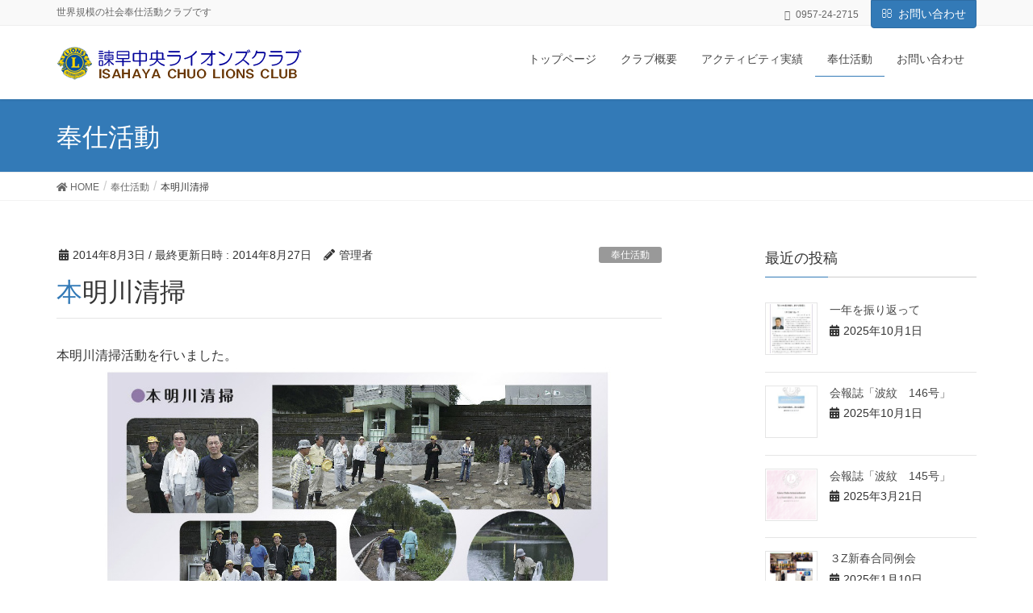

--- FILE ---
content_type: text/html; charset=UTF-8
request_url: https://isahaya-chuo-lions.org/housi/%E6%9C%AC%E6%98%8E%E5%B7%9D%E6%B8%85%E6%8E%83-3/
body_size: 10214
content:
<!DOCTYPE html>
<html lang="ja">
<head>
<meta charset="utf-8">
<meta http-equiv="X-UA-Compatible" content="IE=edge">
<meta name="viewport" content="width=device-width, initial-scale=1">
<title>本明川清掃 | ライオンズクラブ国際協会諫早中央クラブ</title>
<meta name='robots' content='max-image-preview:large' />
<link rel='dns-prefetch' href='//s.w.org' />
<link rel="alternate" type="application/rss+xml" title="ライオンズクラブ国際協会諫早中央クラブ &raquo; フィード" href="https://isahaya-chuo-lions.org/feed/" />
<link rel="alternate" type="application/rss+xml" title="ライオンズクラブ国際協会諫早中央クラブ &raquo; コメントフィード" href="https://isahaya-chuo-lions.org/comments/feed/" />
<link rel="alternate" type="application/rss+xml" title="ライオンズクラブ国際協会諫早中央クラブ &raquo; 本明川清掃 のコメントのフィード" href="https://isahaya-chuo-lions.org/housi/%e6%9c%ac%e6%98%8e%e5%b7%9d%e6%b8%85%e6%8e%83-3/feed/" />
<meta name="description" content="本明川清掃活動を行いました。" />		<script type="text/javascript">
			window._wpemojiSettings = {"baseUrl":"https:\/\/s.w.org\/images\/core\/emoji\/13.0.1\/72x72\/","ext":".png","svgUrl":"https:\/\/s.w.org\/images\/core\/emoji\/13.0.1\/svg\/","svgExt":".svg","source":{"concatemoji":"https:\/\/isahaya-chuo-lions.org\/wp-includes\/js\/wp-emoji-release.min.js?ver=5.7.14"}};
			!function(e,a,t){var n,r,o,i=a.createElement("canvas"),p=i.getContext&&i.getContext("2d");function s(e,t){var a=String.fromCharCode;p.clearRect(0,0,i.width,i.height),p.fillText(a.apply(this,e),0,0);e=i.toDataURL();return p.clearRect(0,0,i.width,i.height),p.fillText(a.apply(this,t),0,0),e===i.toDataURL()}function c(e){var t=a.createElement("script");t.src=e,t.defer=t.type="text/javascript",a.getElementsByTagName("head")[0].appendChild(t)}for(o=Array("flag","emoji"),t.supports={everything:!0,everythingExceptFlag:!0},r=0;r<o.length;r++)t.supports[o[r]]=function(e){if(!p||!p.fillText)return!1;switch(p.textBaseline="top",p.font="600 32px Arial",e){case"flag":return s([127987,65039,8205,9895,65039],[127987,65039,8203,9895,65039])?!1:!s([55356,56826,55356,56819],[55356,56826,8203,55356,56819])&&!s([55356,57332,56128,56423,56128,56418,56128,56421,56128,56430,56128,56423,56128,56447],[55356,57332,8203,56128,56423,8203,56128,56418,8203,56128,56421,8203,56128,56430,8203,56128,56423,8203,56128,56447]);case"emoji":return!s([55357,56424,8205,55356,57212],[55357,56424,8203,55356,57212])}return!1}(o[r]),t.supports.everything=t.supports.everything&&t.supports[o[r]],"flag"!==o[r]&&(t.supports.everythingExceptFlag=t.supports.everythingExceptFlag&&t.supports[o[r]]);t.supports.everythingExceptFlag=t.supports.everythingExceptFlag&&!t.supports.flag,t.DOMReady=!1,t.readyCallback=function(){t.DOMReady=!0},t.supports.everything||(n=function(){t.readyCallback()},a.addEventListener?(a.addEventListener("DOMContentLoaded",n,!1),e.addEventListener("load",n,!1)):(e.attachEvent("onload",n),a.attachEvent("onreadystatechange",function(){"complete"===a.readyState&&t.readyCallback()})),(n=t.source||{}).concatemoji?c(n.concatemoji):n.wpemoji&&n.twemoji&&(c(n.twemoji),c(n.wpemoji)))}(window,document,window._wpemojiSettings);
		</script>
		<style type="text/css">
img.wp-smiley,
img.emoji {
	display: inline !important;
	border: none !important;
	box-shadow: none !important;
	height: 1em !important;
	width: 1em !important;
	margin: 0 .07em !important;
	vertical-align: -0.1em !important;
	background: none !important;
	padding: 0 !important;
}
</style>
	<link rel='stylesheet' id='vkExUnit_common_style-css'  href='https://isahaya-chuo-lions.org/wp-content/plugins/vk-all-in-one-expansion-unit/assets/css/vkExUnit_style.css?ver=9.41.0.0' type='text/css' media='all' />
<style id='vkExUnit_common_style-inline-css' type='text/css'>
:root {--ver_page_top_button_url:url(https://isahaya-chuo-lions.org/wp-content/plugins/vk-all-in-one-expansion-unit/assets/images/to-top-btn-icon.svg);}@font-face {font-weight: normal;font-style: normal;font-family: "vk_sns";src: url("https://isahaya-chuo-lions.org/wp-content/plugins/vk-all-in-one-expansion-unit/inc/sns/icons/fonts/vk_sns.eot?-bq20cj");src: url("https://isahaya-chuo-lions.org/wp-content/plugins/vk-all-in-one-expansion-unit/inc/sns/icons/fonts/vk_sns.eot?#iefix-bq20cj") format("embedded-opentype"),url("https://isahaya-chuo-lions.org/wp-content/plugins/vk-all-in-one-expansion-unit/inc/sns/icons/fonts/vk_sns.woff?-bq20cj") format("woff"),url("https://isahaya-chuo-lions.org/wp-content/plugins/vk-all-in-one-expansion-unit/inc/sns/icons/fonts/vk_sns.ttf?-bq20cj") format("truetype"),url("https://isahaya-chuo-lions.org/wp-content/plugins/vk-all-in-one-expansion-unit/inc/sns/icons/fonts/vk_sns.svg?-bq20cj#vk_sns") format("svg");}
</style>
<link rel='stylesheet' id='wp-block-library-css'  href='https://isahaya-chuo-lions.org/wp-includes/css/dist/block-library/style.min.css?ver=5.7.14' type='text/css' media='all' />
<link rel='stylesheet' id='contact-form-7-css'  href='https://isahaya-chuo-lions.org/wp-content/plugins/contact-form-7/includes/css/styles.css?ver=5.2.2' type='text/css' media='all' />
<link rel='stylesheet' id='lightning-design-style-css'  href='https://isahaya-chuo-lions.org/wp-content/themes/lightning/design-skin/origin/css/style.css?ver=10.2.0' type='text/css' media='all' />
<style id='lightning-design-style-inline-css' type='text/css'>
.tagcloud a:before { font-family: "Font Awesome 5 Free";content: "\f02b";font-weight: bold; }
</style>
<link rel='stylesheet' id='lightning-origin-pro-style-css'  href='https://isahaya-chuo-lions.org/wp-content/plugins/lightning-origin-pro/css/lightning_origin_pro.css?ver=1.0.0.1' type='text/css' media='all' />
<link rel='stylesheet' id='lightning-common-style-css'  href='https://isahaya-chuo-lions.org/wp-content/themes/lightning/assets/css/common.css?ver=10.2.0' type='text/css' media='all' />
<link rel='stylesheet' id='lightning-theme-style-css'  href='https://isahaya-chuo-lions.org/wp-content/themes/lightning/style.css?ver=10.2.0' type='text/css' media='all' />
<style id='lightning-theme-style-inline-css' type='text/css'>

			.prBlock_icon_outer { border:1px solid #337ab7; }
			.prBlock_icon { color:#337ab7; }
		
</style>
<link rel='stylesheet' id='vk-font-awesome-css'  href='https://isahaya-chuo-lions.org/wp-content/themes/lightning/inc/font-awesome/package/versions/5/css/all.min.css?ver=5.13.0' type='text/css' media='all' />
<link rel='stylesheet' id='lightning-grid-unit-css'  href='https://isahaya-chuo-lions.org/wp-content/plugins/lightning-grid-unit/css/style.css?ver=1.0.3' type='text/css' media='all' />
<link rel='stylesheet' id='jquery.lightbox.min.css-css'  href='https://isahaya-chuo-lions.org/wp-content/plugins/wp-jquery-lightbox/styles/lightbox.min.css?ver=1.4.8' type='text/css' media='all' />
<script type='text/javascript' src='https://isahaya-chuo-lions.org/wp-includes/js/jquery/jquery.min.js?ver=3.5.1' id='jquery-core-js'></script>
<script type='text/javascript' src='https://isahaya-chuo-lions.org/wp-includes/js/jquery/jquery-migrate.min.js?ver=3.3.2' id='jquery-migrate-js'></script>
<link rel="https://api.w.org/" href="https://isahaya-chuo-lions.org/wp-json/" /><link rel="alternate" type="application/json" href="https://isahaya-chuo-lions.org/wp-json/wp/v2/posts/323" /><link rel="EditURI" type="application/rsd+xml" title="RSD" href="https://isahaya-chuo-lions.org/xmlrpc.php?rsd" />
<link rel="wlwmanifest" type="application/wlwmanifest+xml" href="https://isahaya-chuo-lions.org/wp-includes/wlwmanifest.xml" /> 
<meta name="generator" content="WordPress 5.7.14" />
<link rel="canonical" href="https://isahaya-chuo-lions.org/housi/%e6%9c%ac%e6%98%8e%e5%b7%9d%e6%b8%85%e6%8e%83-3/" />
<link rel='shortlink' href='https://isahaya-chuo-lions.org/?p=323' />
<link rel="alternate" type="application/json+oembed" href="https://isahaya-chuo-lions.org/wp-json/oembed/1.0/embed?url=https%3A%2F%2Fisahaya-chuo-lions.org%2Fhousi%2F%25e6%259c%25ac%25e6%2598%258e%25e5%25b7%259d%25e6%25b8%2585%25e6%258e%2583-3%2F" />
<link rel="alternate" type="text/xml+oembed" href="https://isahaya-chuo-lions.org/wp-json/oembed/1.0/embed?url=https%3A%2F%2Fisahaya-chuo-lions.org%2Fhousi%2F%25e6%259c%25ac%25e6%2598%258e%25e5%25b7%259d%25e6%25b8%2585%25e6%258e%2583-3%2F&#038;format=xml" />
<style id="lightning-color-custom-for-plugins" type="text/css">/* ltg theme common */.color_key_bg,.color_key_bg_hover:hover{background-color: #337ab7;}.color_key_txt,.color_key_txt_hover:hover{color: #337ab7;}.color_key_border,.color_key_border_hover:hover{border-color: #337ab7;}.color_key_dark_bg,.color_key_dark_bg_hover:hover{background-color: #2e6da4;}.color_key_dark_txt,.color_key_dark_txt_hover:hover{color: #2e6da4;}.color_key_dark_border,.color_key_dark_border_hover:hover{border-color: #2e6da4;}</style><!-- [ VK All in One Expansion Unit OGP ] -->
<meta property="og:site_name" content="ライオンズクラブ国際協会諫早中央クラブ" />
<meta property="og:url" content="https://isahaya-chuo-lions.org/housi/%e6%9c%ac%e6%98%8e%e5%b7%9d%e6%b8%85%e6%8e%83-3/" />
<meta property="og:title" content="本明川清掃 | ライオンズクラブ国際協会諫早中央クラブ" />
<meta property="og:description" content="本明川清掃活動を行いました。" />
<meta property="og:type" content="article" />
<meta property="og:image" content="https://isahaya-chuo-lions.org/wp-content/uploads/2014/08/20140802.jpg" />
<meta property="og:image:width" content="640" />
<meta property="og:image:height" content="337" />
<!-- [ / VK All in One Expansion Unit OGP ] -->
<!-- [ VK All in One Expansion Unit twitter card ] -->
<meta name="twitter:card" content="summary_large_image">
<meta name="twitter:description" content="本明川清掃活動を行いました。">
<meta name="twitter:title" content="本明川清掃 | ライオンズクラブ国際協会諫早中央クラブ">
<meta name="twitter:url" content="https://isahaya-chuo-lions.org/housi/%e6%9c%ac%e6%98%8e%e5%b7%9d%e6%b8%85%e6%8e%83-3/">
	<meta name="twitter:image" content="https://isahaya-chuo-lions.org/wp-content/uploads/2014/08/20140802.jpg">
	<meta name="twitter:domain" content="isahaya-chuo-lions.org">
	<!-- [ / VK All in One Expansion Unit twitter card ] -->
				<script>
			(function(i,s,o,g,r,a,m){i['GoogleAnalyticsObject']=r;i[r]=i[r]||function(){
			(i[r].q=i[r].q||[]).push(arguments)},i[r].l=1*new Date();a=s.createElement(o),
			m=s.getElementsByTagName(o)[0];a.async=1;a.src=g;m.parentNode.insertBefore(a,m)
			})(window,document,'script','//www.google-analytics.com/analytics.js','ga');

			ga('create', 'UA-85533545-13', 'isahaya-chuo-lions.org');
			ga('send', 'pageview');
			</script>
			
</head>
<body class="post-template-default single single-post postid-323 single-format-standard post-name-%e6%9c%ac%e6%98%8e%e5%b7%9d%e6%b8%85%e6%8e%83-3 post-type-post sidebar-fix device-pc fa_v5_css headfix header_height_changer">
<a class="skip-link screen-reader-text" href="#main">コンテンツへスキップ</a>
<a class="skip-link screen-reader-text" href="#main">ナビゲーションに移動</a>
<header class="navbar siteHeader">
	<div class="headerTop" id="headerTop"><div class="container"><p class="headerTop_description">世界規模の社会奉仕活動クラブです</p><nav><ul id="%1$s" class="%2$s nav"><li class="headerTop_tel"><span class="headerTop_tel_wrap">0957-24-2715</span></li></ul></nav><div class="headerTop_contactBtn"><a href="/inquiry/" class="btn btn-primary">お問い合わせ</a></div></div><!-- [ / .container ] --></div><!-- [ / #headerTop  ] -->	<div class="container siteHeadContainer">
		<div class="navbar-header">
						<p class="navbar-brand siteHeader_logo">
			<a href="https://isahaya-chuo-lions.org/">
				<span><img src="https://isahaya-chuo-lions.org/wp-content/uploads/2017/01/site_id.png" alt="ライオンズクラブ国際協会諫早中央クラブ" /></span>
			</a>
			</p>
								</div>

		<div id="gMenu_outer" class="gMenu_outer"><nav class="menu-global-container"><ul id="menu-global" class="menu nav gMenu"><li id="menu-item-29" class="menu-item menu-item-type-post_type menu-item-object-page menu-item-home"><a href="https://isahaya-chuo-lions.org/"><strong class="gMenu_name">トップページ</strong></a></li>
<li id="menu-item-30" class="menu-item menu-item-type-post_type menu-item-object-page"><a href="https://isahaya-chuo-lions.org/about/"><strong class="gMenu_name">クラブ概要</strong></a></li>
<li id="menu-item-31" class="menu-item menu-item-type-post_type menu-item-object-page menu-item-has-children"><a href="https://isahaya-chuo-lions.org/ibento/"><strong class="gMenu_name">アクティビティ実績</strong></a>
<ul class="sub-menu">
	<li id="menu-item-332" class="menu-item menu-item-type-post_type menu-item-object-page"><a href="https://isahaya-chuo-lions.org/ibento/%e5%b0%91%e5%b9%b4%e3%82%b5%e3%83%83%e3%82%ab%e3%83%bc%e5%a4%a7%e4%bc%9a-2/">少年サッカー大会</a></li>
	<li id="menu-item-262" class="menu-item menu-item-type-post_type menu-item-object-page"><a href="https://isahaya-chuo-lions.org/ibento/%e3%83%81%e3%83%a3%e3%83%aa%e3%83%86%e3%82%a3%e3%83%bc%e3%82%b3%e3%83%b3%e3%82%b5%e3%83%bc%e3%83%88/">チャリティーコンサート</a></li>
	<li id="menu-item-32" class="menu-item menu-item-type-post_type menu-item-object-page"><a href="https://isahaya-chuo-lions.org/ibento/saigai/">災害に学ぶ交流会</a></li>
	<li id="menu-item-64" class="menu-item menu-item-type-post_type menu-item-object-page"><a href="https://isahaya-chuo-lions.org/ibento/ibentohoken/">保健（三献）視聴力保護</a></li>
	<li id="menu-item-114" class="menu-item menu-item-type-post_type menu-item-object-page"><a href="https://isahaya-chuo-lions.org/ibento/%e5%ae%97%e6%96%b9%e5%85%ac%e5%9c%92%e6%a4%8d%e6%a8%b9/">宗方公園植樹</a></li>
</ul>
</li>
<li id="menu-item-36" class="menu-item menu-item-type-taxonomy menu-item-object-category current-post-ancestor current-menu-parent current-post-parent"><a href="https://isahaya-chuo-lions.org/category/housi/"><strong class="gMenu_name">奉仕活動</strong></a></li>
<li id="menu-item-33" class="menu-item menu-item-type-post_type menu-item-object-page"><a href="https://isahaya-chuo-lions.org/inquiry/"><strong class="gMenu_name">お問い合わせ</strong></a></li>
</ul></nav></div>	</div>
	</header>

<div class="section page-header"><div class="container"><div class="row"><div class="col-md-12">
<div class="page-header_pageTitle">
奉仕活動</div>
</div></div></div></div><!-- [ /.page-header ] -->
<!-- [ .breadSection ] -->
<div class="section breadSection">
<div class="container">
<div class="row">
<ol class="breadcrumb" itemtype="http://schema.org/BreadcrumbList"><li id="panHome" itemprop="itemListElement" itemscope itemtype="http://schema.org/ListItem"><a itemprop="item" href="https://isahaya-chuo-lions.org/"><span itemprop="name"><i class="fa fa-home"></i> HOME</span></a></li><li itemprop="itemListElement" itemscope itemtype="http://schema.org/ListItem"><a itemprop="item" href="https://isahaya-chuo-lions.org/category/housi/"><span itemprop="name">奉仕活動</span></a></li><li><span>本明川清掃</span></li></ol>
</div>
</div>
</div>
<!-- [ /.breadSection ] -->
<div class="section siteContent">
<div class="container">
<div class="row">

	<div class="col-md-8 mainSection" id="main" role="main">
				
			<article id="post-323" class="post-323 post type-post status-publish format-standard has-post-thumbnail hentry category-housi">
					<header class="entry-header">
						<div class="entry-meta">


<span class="published entry-meta_items">2014年8月3日</span>

<span class="entry-meta_items entry-meta_updated">/ 最終更新日時 : <span class="updated">2014年8月27日</span></span>


	
	<span class="vcard author entry-meta_items entry-meta_items_author"><span class="fn">管理者</span></span>



<span class="entry-meta_items entry-meta_items_term"><a href="https://isahaya-chuo-lions.org/category/housi/" class="btn btn-xs btn-primary entry-meta_items_term_button" style="background-color:#999999;border:none;">奉仕活動</a></span>
</div>
						<h1 class="entry-title">本明川清掃</h1>
					</header>

					
					<div class="entry-body">
						<p>本明川清掃活動を行いました。<br />
<img loading="lazy" src="https://isahaya-chuo-lions.org/wp-content/uploads/2014/08/20140802.jpg" alt="20140802" width="640" height="337" class="aligncenter size-full wp-image-324" srcset="https://isahaya-chuo-lions.org/wp-content/uploads/2014/08/20140802.jpg 640w, https://isahaya-chuo-lions.org/wp-content/uploads/2014/08/20140802-300x157.jpg 300w" sizes="(max-width: 640px) 100vw, 640px" /></p>

<script type="text/javascript">
jQuery(document).ready(function($) {
	$.post('https://isahaya-chuo-lions.org/wp-admin/admin-ajax.php', {action: 'wpt_view_count', id: '323'});
});
</script>					</div>

					
					<div class="entry-footer">

						
						<div class="entry-meta-dataList"><dl><dt>カテゴリー</dt><dd><a href="https://isahaya-chuo-lions.org/category/housi/">奉仕活動</a></dd></dl></div>
				</div><!-- [ /.entry-footer ] -->

								
<div id="comments" class="comments-area">

	
	
	
		<div id="respond" class="comment-respond">
		<h3 id="reply-title" class="comment-reply-title">コメントを残す <small><a rel="nofollow" id="cancel-comment-reply-link" href="/housi/%E6%9C%AC%E6%98%8E%E5%B7%9D%E6%B8%85%E6%8E%83-3/#respond" style="display:none;">コメントをキャンセル</a></small></h3><form action="https://isahaya-chuo-lions.org/wp-comments-post.php" method="post" id="commentform" class="comment-form"><p class="comment-notes"><span id="email-notes">メールアドレスが公開されることはありません。</span> <span class="required">*</span> が付いている欄は必須項目です</p><p class="comment-form-comment"><label for="comment">コメント</label> <textarea id="comment" name="comment" cols="45" rows="8" maxlength="65525" required="required"></textarea></p><p class="comment-form-author"><label for="author">名前 <span class="required">*</span></label> <input id="author" name="author" type="text" value="" size="30" maxlength="245" required='required' /></p>
<p class="comment-form-email"><label for="email">メール <span class="required">*</span></label> <input id="email" name="email" type="text" value="" size="30" maxlength="100" aria-describedby="email-notes" required='required' /></p>
<p class="comment-form-url"><label for="url">サイト</label> <input id="url" name="url" type="text" value="" size="30" maxlength="200" /></p>
<p class="form-submit"><input name="submit" type="submit" id="submit" class="submit" value="コメントを送信" /> <input type='hidden' name='comment_post_ID' value='323' id='comment_post_ID' />
<input type='hidden' name='comment_parent' id='comment_parent' value='0' />
</p><p style="display: none;"><input type="hidden" id="akismet_comment_nonce" name="akismet_comment_nonce" value="c6bbb88a45" /></p><p style="display: none;"><input type="hidden" id="ak_js" name="ak_js" value="160"/></p></form>	</div><!-- #respond -->
	
</div><!-- #comments -->
				
			</article>

		
	<nav>
		<ul class="pager">
		<li class="previous"><a href="https://isahaya-chuo-lions.org/event/%ef%bc%98%e6%9c%88%e4%be%8b%e4%bc%9a%e6%83%85%e5%a0%b1-2/" rel="prev">８月例会情報</a></li>
		<li class="next"><a href="https://isahaya-chuo-lions.org/housi/%e3%81%a9%e3%82%93%e3%81%90%e3%82%8a%e6%9e%97%e6%b8%85%e6%8e%83/" rel="next">どんぐり林清掃</a></li>
		</ul>
	</nav>

			</div><!-- [ /.mainSection ] -->

			<div class="col-md-3 col-md-offset-1 subSection sideSection">
		

<aside class="widget">
<h1 class="subSection-title">最近の投稿</h1>

  <div class="media">

	
	  <div class="media-left postList_thumbnail">
		<a href="https://isahaya-chuo-lions.org/housi/%e4%b8%80%e5%b9%b4%e3%82%92%e6%8c%af%e3%82%8a%e8%bf%94%e3%81%a3%e3%81%a6-4/">
		<img width="150" height="150" src="https://isahaya-chuo-lions.org/wp-content/uploads/2025/10/58c383027a584f42d0565e7f46d77b11-150x150.jpg" class="attachment-thumbnail size-thumbnail wp-post-image" alt="" loading="lazy" srcset="https://isahaya-chuo-lions.org/wp-content/uploads/2025/10/58c383027a584f42d0565e7f46d77b11-150x150.jpg 150w, https://isahaya-chuo-lions.org/wp-content/uploads/2025/10/58c383027a584f42d0565e7f46d77b11-65x65.jpg 65w" sizes="(max-width: 150px) 100vw, 150px" />		</a>
	  </div>

	
	<div class="media-body">
	  <h4 class="media-heading"><a href="https://isahaya-chuo-lions.org/housi/%e4%b8%80%e5%b9%b4%e3%82%92%e6%8c%af%e3%82%8a%e8%bf%94%e3%81%a3%e3%81%a6-4/">一年を振り返って</a></h4>
	  <div class="published entry-meta_items">2025年10月1日</div>
	</div>
  </div>


  <div class="media">

	
	  <div class="media-left postList_thumbnail">
		<a href="https://isahaya-chuo-lions.org/kaihousi/%e4%bc%9a%e5%a0%b1%e8%aa%8c%e3%80%8c%e6%b3%a2%e7%b4%8b%e3%80%80146%e5%8f%b7%e3%80%8d/">
		<img width="150" height="150" src="https://isahaya-chuo-lions.org/wp-content/uploads/2025/10/1ac30355d2792ec4e685412181f2dfd8-150x150.jpg" class="attachment-thumbnail size-thumbnail wp-post-image" alt="" loading="lazy" srcset="https://isahaya-chuo-lions.org/wp-content/uploads/2025/10/1ac30355d2792ec4e685412181f2dfd8-150x150.jpg 150w, https://isahaya-chuo-lions.org/wp-content/uploads/2025/10/1ac30355d2792ec4e685412181f2dfd8-65x65.jpg 65w" sizes="(max-width: 150px) 100vw, 150px" />		</a>
	  </div>

	
	<div class="media-body">
	  <h4 class="media-heading"><a href="https://isahaya-chuo-lions.org/kaihousi/%e4%bc%9a%e5%a0%b1%e8%aa%8c%e3%80%8c%e6%b3%a2%e7%b4%8b%e3%80%80146%e5%8f%b7%e3%80%8d/">会報誌「波紋　146号」</a></h4>
	  <div class="published entry-meta_items">2025年10月1日</div>
	</div>
  </div>


  <div class="media">

	
	  <div class="media-left postList_thumbnail">
		<a href="https://isahaya-chuo-lions.org/kaihousi/%e4%bc%9a%e5%a0%b1%e8%aa%8c%e3%80%8c%e6%b3%a2%e7%b4%8b%e3%80%80145%e5%8f%b7%e3%80%8d/">
		<img width="150" height="150" src="https://isahaya-chuo-lions.org/wp-content/uploads/2025/03/cf7aec498d9b9f48c00d6127df17e09d-150x150.png" class="attachment-thumbnail size-thumbnail wp-post-image" alt="" loading="lazy" srcset="https://isahaya-chuo-lions.org/wp-content/uploads/2025/03/cf7aec498d9b9f48c00d6127df17e09d-150x150.png 150w, https://isahaya-chuo-lions.org/wp-content/uploads/2025/03/cf7aec498d9b9f48c00d6127df17e09d-65x65.png 65w" sizes="(max-width: 150px) 100vw, 150px" />		</a>
	  </div>

	
	<div class="media-body">
	  <h4 class="media-heading"><a href="https://isahaya-chuo-lions.org/kaihousi/%e4%bc%9a%e5%a0%b1%e8%aa%8c%e3%80%8c%e6%b3%a2%e7%b4%8b%e3%80%80145%e5%8f%b7%e3%80%8d/">会報誌「波紋　145号」</a></h4>
	  <div class="published entry-meta_items">2025年3月21日</div>
	</div>
  </div>


  <div class="media">

	
	  <div class="media-left postList_thumbnail">
		<a href="https://isahaya-chuo-lions.org/housi/%ef%bc%93z%e6%96%b0%e6%98%a5%e5%90%88%e5%90%8c%e4%be%8b%e4%bc%9a/">
		<img width="150" height="150" src="https://isahaya-chuo-lions.org/wp-content/uploads/2025/03/442e637bdd614c9da6a47e489015202a-150x150.png" class="attachment-thumbnail size-thumbnail wp-post-image" alt="" loading="lazy" srcset="https://isahaya-chuo-lions.org/wp-content/uploads/2025/03/442e637bdd614c9da6a47e489015202a-150x150.png 150w, https://isahaya-chuo-lions.org/wp-content/uploads/2025/03/442e637bdd614c9da6a47e489015202a-65x65.png 65w" sizes="(max-width: 150px) 100vw, 150px" />		</a>
	  </div>

	
	<div class="media-body">
	  <h4 class="media-heading"><a href="https://isahaya-chuo-lions.org/housi/%ef%bc%93z%e6%96%b0%e6%98%a5%e5%90%88%e5%90%8c%e4%be%8b%e4%bc%9a/">３Z新春合同例会</a></h4>
	  <div class="published entry-meta_items">2025年1月10日</div>
	</div>
  </div>


  <div class="media">

	
	  <div class="media-left postList_thumbnail">
		<a href="https://isahaya-chuo-lions.org/housi/%e7%8c%ae%e8%a1%80%e6%b4%bb%e5%8b%95%e3%80%81%e6%96%b0%e5%b9%b4%e7%a5%9e%e4%ba%8b/">
		<img width="150" height="150" src="https://isahaya-chuo-lions.org/wp-content/uploads/2025/03/b77dbb683d529ebcc0d7bfd0afcb0e9d-150x150.png" class="attachment-thumbnail size-thumbnail wp-post-image" alt="" loading="lazy" srcset="https://isahaya-chuo-lions.org/wp-content/uploads/2025/03/b77dbb683d529ebcc0d7bfd0afcb0e9d-150x150.png 150w, https://isahaya-chuo-lions.org/wp-content/uploads/2025/03/b77dbb683d529ebcc0d7bfd0afcb0e9d-65x65.png 65w" sizes="(max-width: 150px) 100vw, 150px" />		</a>
	  </div>

	
	<div class="media-body">
	  <h4 class="media-heading"><a href="https://isahaya-chuo-lions.org/housi/%e7%8c%ae%e8%a1%80%e6%b4%bb%e5%8b%95%e3%80%81%e6%96%b0%e5%b9%b4%e7%a5%9e%e4%ba%8b/">献血活動、新年神事</a></h4>
	  <div class="published entry-meta_items">2025年1月9日</div>
	</div>
  </div>


  <div class="media">

	
	  <div class="media-left postList_thumbnail">
		<a href="https://isahaya-chuo-lions.org/housi/%e6%96%b0%e5%b9%b4%e3%81%ae%e3%81%94%e6%8c%a8%e6%8b%b6-5/">
		<img width="150" height="150" src="https://isahaya-chuo-lions.org/wp-content/uploads/2025/03/cb7f82a04f705353fd63ff0d8cc2e5a9-150x150.png" class="attachment-thumbnail size-thumbnail wp-post-image" alt="" loading="lazy" srcset="https://isahaya-chuo-lions.org/wp-content/uploads/2025/03/cb7f82a04f705353fd63ff0d8cc2e5a9-150x150.png 150w, https://isahaya-chuo-lions.org/wp-content/uploads/2025/03/cb7f82a04f705353fd63ff0d8cc2e5a9-65x65.png 65w" sizes="(max-width: 150px) 100vw, 150px" />		</a>
	  </div>

	
	<div class="media-body">
	  <h4 class="media-heading"><a href="https://isahaya-chuo-lions.org/housi/%e6%96%b0%e5%b9%b4%e3%81%ae%e3%81%94%e6%8c%a8%e6%8b%b6-5/">新年のご挨拶</a></h4>
	  <div class="published entry-meta_items">2025年1月1日</div>
	</div>
  </div>


  <div class="media">

	
	  <div class="media-left postList_thumbnail">
		<a href="https://isahaya-chuo-lions.org/housi/%e7%ac%ac%ef%bc%94%e5%9b%9e%e5%9b%bd%e9%9a%9b%e4%ba%a4%e6%b5%81%e9%a4%85%e3%81%a4%e3%81%8d%e4%bc%9a/">
		<img width="150" height="150" src="https://isahaya-chuo-lions.org/wp-content/uploads/2025/03/0560c098ec76497ae35102e055bd470a-150x150.png" class="attachment-thumbnail size-thumbnail wp-post-image" alt="" loading="lazy" srcset="https://isahaya-chuo-lions.org/wp-content/uploads/2025/03/0560c098ec76497ae35102e055bd470a-150x150.png 150w, https://isahaya-chuo-lions.org/wp-content/uploads/2025/03/0560c098ec76497ae35102e055bd470a-65x65.png 65w" sizes="(max-width: 150px) 100vw, 150px" />		</a>
	  </div>

	
	<div class="media-body">
	  <h4 class="media-heading"><a href="https://isahaya-chuo-lions.org/housi/%e7%ac%ac%ef%bc%94%e5%9b%9e%e5%9b%bd%e9%9a%9b%e4%ba%a4%e6%b5%81%e9%a4%85%e3%81%a4%e3%81%8d%e4%bc%9a/">第４回国際交流餅つき会</a></h4>
	  <div class="published entry-meta_items">2024年12月21日</div>
	</div>
  </div>


  <div class="media">

	
	  <div class="media-left postList_thumbnail">
		<a href="https://isahaya-chuo-lions.org/housi/%e7%81%af%e3%82%8a%e3%83%95%e3%82%a1%e3%83%b3%e3%82%bf%e3%82%b8%e3%82%a2%e3%80%81%e5%b1%b1%e8%8c%b6%e8%8a%b1%e9%ab%98%e5%8e%9f%e6%b8%85%e6%8e%83%e5%a5%89%e4%bb%95/">
		<img width="150" height="150" src="https://isahaya-chuo-lions.org/wp-content/uploads/2025/03/616cfd5191a268ffd7347f9faf19ac01-150x150.png" class="attachment-thumbnail size-thumbnail wp-post-image" alt="" loading="lazy" srcset="https://isahaya-chuo-lions.org/wp-content/uploads/2025/03/616cfd5191a268ffd7347f9faf19ac01-150x150.png 150w, https://isahaya-chuo-lions.org/wp-content/uploads/2025/03/616cfd5191a268ffd7347f9faf19ac01-65x65.png 65w" sizes="(max-width: 150px) 100vw, 150px" />		</a>
	  </div>

	
	<div class="media-body">
	  <h4 class="media-heading"><a href="https://isahaya-chuo-lions.org/housi/%e7%81%af%e3%82%8a%e3%83%95%e3%82%a1%e3%83%b3%e3%82%bf%e3%82%b8%e3%82%a2%e3%80%81%e5%b1%b1%e8%8c%b6%e8%8a%b1%e9%ab%98%e5%8e%9f%e6%b8%85%e6%8e%83%e5%a5%89%e4%bb%95/">灯りファンタジア、山茶花高原清掃奉仕</a></h4>
	  <div class="published entry-meta_items">2024年12月1日</div>
	</div>
  </div>


  <div class="media">

	
	  <div class="media-left postList_thumbnail">
		<a href="https://isahaya-chuo-lions.org/housi/%e6%9c%ac%e6%98%8e%e5%b7%9d%e6%b8%85%e6%8e%83%e3%83%bb%e4%b8%87%e7%81%af%e3%83%9c%e3%83%a9%e3%83%b3%e3%83%86%e3%82%a3%e3%82%a2/">
		<img width="150" height="150" src="https://isahaya-chuo-lions.org/wp-content/uploads/2024/11/c93f36f54cd741d91580353e87355472-150x150.png" class="attachment-thumbnail size-thumbnail wp-post-image" alt="" loading="lazy" srcset="https://isahaya-chuo-lions.org/wp-content/uploads/2024/11/c93f36f54cd741d91580353e87355472-150x150.png 150w, https://isahaya-chuo-lions.org/wp-content/uploads/2024/11/c93f36f54cd741d91580353e87355472-65x65.png 65w" sizes="(max-width: 150px) 100vw, 150px" />		</a>
	  </div>

	
	<div class="media-body">
	  <h4 class="media-heading"><a href="https://isahaya-chuo-lions.org/housi/%e6%9c%ac%e6%98%8e%e5%b7%9d%e6%b8%85%e6%8e%83%e3%83%bb%e4%b8%87%e7%81%af%e3%83%9c%e3%83%a9%e3%83%b3%e3%83%86%e3%82%a3%e3%82%a2/">本明川清掃・万灯ボランティア</a></h4>
	  <div class="published entry-meta_items">2024年11月30日</div>
	</div>
  </div>


  <div class="media">

	
	  <div class="media-left postList_thumbnail">
		<a href="https://isahaya-chuo-lions.org/housi/%e6%9c%88%e8%a6%8b%e4%be%8b%e4%bc%9a%e3%83%bb%e6%b0%b4%e8%be%ba%e3%81%ae%e4%b8%80%e6%96%89%e6%b8%85%e6%8e%83/">
		<img width="150" height="150" src="https://isahaya-chuo-lions.org/wp-content/uploads/2024/11/8363b5fc63ca0e7675481c1982d4f088-150x150.png" class="attachment-thumbnail size-thumbnail wp-post-image" alt="" loading="lazy" srcset="https://isahaya-chuo-lions.org/wp-content/uploads/2024/11/8363b5fc63ca0e7675481c1982d4f088-150x150.png 150w, https://isahaya-chuo-lions.org/wp-content/uploads/2024/11/8363b5fc63ca0e7675481c1982d4f088-65x65.png 65w" sizes="(max-width: 150px) 100vw, 150px" />		</a>
	  </div>

	
	<div class="media-body">
	  <h4 class="media-heading"><a href="https://isahaya-chuo-lions.org/housi/%e6%9c%88%e8%a6%8b%e4%be%8b%e4%bc%9a%e3%83%bb%e6%b0%b4%e8%be%ba%e3%81%ae%e4%b8%80%e6%96%89%e6%b8%85%e6%8e%83/">月見例会・水辺の一斉清掃</a></h4>
	  <div class="published entry-meta_items">2024年11月30日</div>
	</div>
  </div>

</aside>

<aside class="widget widget_categories widget_link_list">
<nav class="localNav">
<h1 class="subSection-title">カテゴリー</h1>
<ul>
		<li class="cat-item cat-item-1"><a href="https://isahaya-chuo-lions.org/category/housi/">奉仕活動</a>
</li>
	<li class="cat-item cat-item-2"><a href="https://isahaya-chuo-lions.org/category/malls/">新会員情報</a>
</li>
	<li class="cat-item cat-item-3"><a href="https://isahaya-chuo-lions.org/category/information/">お知らせ</a>
</li>
	<li class="cat-item cat-item-6"><a href="https://isahaya-chuo-lions.org/category/event/">例会情報</a>
</li>
	<li class="cat-item cat-item-8"><a href="https://isahaya-chuo-lions.org/category/kaihousi/">会報誌</a>
</li>
</ul>
</nav>
</aside>

<aside class="widget widget_archive widget_link_list">
<nav class="localNav">
<h1 class="subSection-title">アーカイブ化</h1>
<ul>
		<li><a href='https://isahaya-chuo-lions.org/2025/10/'>2025年10月</a></li>
	<li><a href='https://isahaya-chuo-lions.org/2025/03/'>2025年3月</a></li>
	<li><a href='https://isahaya-chuo-lions.org/2025/01/'>2025年1月</a></li>
	<li><a href='https://isahaya-chuo-lions.org/2024/12/'>2024年12月</a></li>
	<li><a href='https://isahaya-chuo-lions.org/2024/11/'>2024年11月</a></li>
	<li><a href='https://isahaya-chuo-lions.org/2024/07/'>2024年7月</a></li>
	<li><a href='https://isahaya-chuo-lions.org/2024/06/'>2024年6月</a></li>
	<li><a href='https://isahaya-chuo-lions.org/2024/04/'>2024年4月</a></li>
	<li><a href='https://isahaya-chuo-lions.org/2024/02/'>2024年2月</a></li>
	<li><a href='https://isahaya-chuo-lions.org/2024/01/'>2024年1月</a></li>
	<li><a href='https://isahaya-chuo-lions.org/2023/11/'>2023年11月</a></li>
	<li><a href='https://isahaya-chuo-lions.org/2023/10/'>2023年10月</a></li>
	<li><a href='https://isahaya-chuo-lions.org/2023/08/'>2023年8月</a></li>
	<li><a href='https://isahaya-chuo-lions.org/2023/06/'>2023年6月</a></li>
	<li><a href='https://isahaya-chuo-lions.org/2023/03/'>2023年3月</a></li>
	<li><a href='https://isahaya-chuo-lions.org/2023/01/'>2023年1月</a></li>
	<li><a href='https://isahaya-chuo-lions.org/2022/12/'>2022年12月</a></li>
	<li><a href='https://isahaya-chuo-lions.org/2022/10/'>2022年10月</a></li>
	<li><a href='https://isahaya-chuo-lions.org/2022/08/'>2022年8月</a></li>
	<li><a href='https://isahaya-chuo-lions.org/2022/05/'>2022年5月</a></li>
	<li><a href='https://isahaya-chuo-lions.org/2022/01/'>2022年1月</a></li>
	<li><a href='https://isahaya-chuo-lions.org/2021/12/'>2021年12月</a></li>
	<li><a href='https://isahaya-chuo-lions.org/2021/07/'>2021年7月</a></li>
	<li><a href='https://isahaya-chuo-lions.org/2021/03/'>2021年3月</a></li>
	<li><a href='https://isahaya-chuo-lions.org/2020/10/'>2020年10月</a></li>
	<li><a href='https://isahaya-chuo-lions.org/2020/09/'>2020年9月</a></li>
	<li><a href='https://isahaya-chuo-lions.org/2020/07/'>2020年7月</a></li>
	<li><a href='https://isahaya-chuo-lions.org/2020/02/'>2020年2月</a></li>
	<li><a href='https://isahaya-chuo-lions.org/2020/01/'>2020年1月</a></li>
	<li><a href='https://isahaya-chuo-lions.org/2019/11/'>2019年11月</a></li>
	<li><a href='https://isahaya-chuo-lions.org/2019/10/'>2019年10月</a></li>
	<li><a href='https://isahaya-chuo-lions.org/2019/08/'>2019年8月</a></li>
	<li><a href='https://isahaya-chuo-lions.org/2019/07/'>2019年7月</a></li>
	<li><a href='https://isahaya-chuo-lions.org/2019/06/'>2019年6月</a></li>
	<li><a href='https://isahaya-chuo-lions.org/2019/05/'>2019年5月</a></li>
	<li><a href='https://isahaya-chuo-lions.org/2019/04/'>2019年4月</a></li>
	<li><a href='https://isahaya-chuo-lions.org/2019/03/'>2019年3月</a></li>
	<li><a href='https://isahaya-chuo-lions.org/2019/02/'>2019年2月</a></li>
	<li><a href='https://isahaya-chuo-lions.org/2019/01/'>2019年1月</a></li>
	<li><a href='https://isahaya-chuo-lions.org/2018/09/'>2018年9月</a></li>
	<li><a href='https://isahaya-chuo-lions.org/2018/08/'>2018年8月</a></li>
	<li><a href='https://isahaya-chuo-lions.org/2018/02/'>2018年2月</a></li>
	<li><a href='https://isahaya-chuo-lions.org/2018/01/'>2018年1月</a></li>
	<li><a href='https://isahaya-chuo-lions.org/2017/11/'>2017年11月</a></li>
	<li><a href='https://isahaya-chuo-lions.org/2017/10/'>2017年10月</a></li>
	<li><a href='https://isahaya-chuo-lions.org/2017/09/'>2017年9月</a></li>
	<li><a href='https://isahaya-chuo-lions.org/2017/08/'>2017年8月</a></li>
	<li><a href='https://isahaya-chuo-lions.org/2017/07/'>2017年7月</a></li>
	<li><a href='https://isahaya-chuo-lions.org/2017/06/'>2017年6月</a></li>
	<li><a href='https://isahaya-chuo-lions.org/2017/05/'>2017年5月</a></li>
	<li><a href='https://isahaya-chuo-lions.org/2017/04/'>2017年4月</a></li>
	<li><a href='https://isahaya-chuo-lions.org/2017/03/'>2017年3月</a></li>
	<li><a href='https://isahaya-chuo-lions.org/2017/02/'>2017年2月</a></li>
	<li><a href='https://isahaya-chuo-lions.org/2017/01/'>2017年1月</a></li>
	<li><a href='https://isahaya-chuo-lions.org/2016/11/'>2016年11月</a></li>
	<li><a href='https://isahaya-chuo-lions.org/2016/10/'>2016年10月</a></li>
	<li><a href='https://isahaya-chuo-lions.org/2016/09/'>2016年9月</a></li>
	<li><a href='https://isahaya-chuo-lions.org/2016/08/'>2016年8月</a></li>
	<li><a href='https://isahaya-chuo-lions.org/2016/07/'>2016年7月</a></li>
	<li><a href='https://isahaya-chuo-lions.org/2016/06/'>2016年6月</a></li>
	<li><a href='https://isahaya-chuo-lions.org/2016/05/'>2016年5月</a></li>
	<li><a href='https://isahaya-chuo-lions.org/2016/04/'>2016年4月</a></li>
	<li><a href='https://isahaya-chuo-lions.org/2016/03/'>2016年3月</a></li>
	<li><a href='https://isahaya-chuo-lions.org/2016/02/'>2016年2月</a></li>
	<li><a href='https://isahaya-chuo-lions.org/2016/01/'>2016年1月</a></li>
	<li><a href='https://isahaya-chuo-lions.org/2015/12/'>2015年12月</a></li>
	<li><a href='https://isahaya-chuo-lions.org/2015/11/'>2015年11月</a></li>
	<li><a href='https://isahaya-chuo-lions.org/2015/10/'>2015年10月</a></li>
	<li><a href='https://isahaya-chuo-lions.org/2015/09/'>2015年9月</a></li>
	<li><a href='https://isahaya-chuo-lions.org/2015/08/'>2015年8月</a></li>
	<li><a href='https://isahaya-chuo-lions.org/2015/07/'>2015年7月</a></li>
	<li><a href='https://isahaya-chuo-lions.org/2015/06/'>2015年6月</a></li>
	<li><a href='https://isahaya-chuo-lions.org/2015/05/'>2015年5月</a></li>
	<li><a href='https://isahaya-chuo-lions.org/2015/04/'>2015年4月</a></li>
	<li><a href='https://isahaya-chuo-lions.org/2015/03/'>2015年3月</a></li>
	<li><a href='https://isahaya-chuo-lions.org/2015/02/'>2015年2月</a></li>
	<li><a href='https://isahaya-chuo-lions.org/2015/01/'>2015年1月</a></li>
	<li><a href='https://isahaya-chuo-lions.org/2014/12/'>2014年12月</a></li>
	<li><a href='https://isahaya-chuo-lions.org/2014/11/'>2014年11月</a></li>
	<li><a href='https://isahaya-chuo-lions.org/2014/10/'>2014年10月</a></li>
	<li><a href='https://isahaya-chuo-lions.org/2014/09/'>2014年9月</a></li>
	<li><a href='https://isahaya-chuo-lions.org/2014/08/'>2014年8月</a></li>
	<li><a href='https://isahaya-chuo-lions.org/2014/07/'>2014年7月</a></li>
	<li><a href='https://isahaya-chuo-lions.org/2014/06/'>2014年6月</a></li>
	<li><a href='https://isahaya-chuo-lions.org/2014/04/'>2014年4月</a></li>
	<li><a href='https://isahaya-chuo-lions.org/2014/01/'>2014年1月</a></li>
	<li><a href='https://isahaya-chuo-lions.org/2013/11/'>2013年11月</a></li>
	<li><a href='https://isahaya-chuo-lions.org/2013/10/'>2013年10月</a></li>
	<li><a href='https://isahaya-chuo-lions.org/2013/09/'>2013年9月</a></li>
	<li><a href='https://isahaya-chuo-lions.org/2013/08/'>2013年8月</a></li>
	<li><a href='https://isahaya-chuo-lions.org/2013/07/'>2013年7月</a></li>
	<li><a href='https://isahaya-chuo-lions.org/2012/10/'>2012年10月</a></li>
	<li><a href='https://isahaya-chuo-lions.org/2012/07/'>2012年7月</a></li>
</ul>
</nav>
</aside>

<aside class="widget widget_vkexunit_post_list" id="vkexunit_post_list-2"><div class="veu_postList pt_0"><h1 class="widget-title subSection-title">最近の投稿</h1><div class="postList postList_miniThumb"><div class="postList_item" id="post-1254">
				<div class="postList_thumbnail">
		<a href="https://isahaya-chuo-lions.org/housi/%e4%b8%80%e5%b9%b4%e3%82%92%e6%8c%af%e3%82%8a%e8%bf%94%e3%81%a3%e3%81%a6-4/">
			<img width="150" height="150" src="https://isahaya-chuo-lions.org/wp-content/uploads/2025/10/58c383027a584f42d0565e7f46d77b11-150x150.jpg" class="attachment-thumbnail size-thumbnail wp-post-image" alt="" loading="lazy" srcset="https://isahaya-chuo-lions.org/wp-content/uploads/2025/10/58c383027a584f42d0565e7f46d77b11-150x150.jpg 150w, https://isahaya-chuo-lions.org/wp-content/uploads/2025/10/58c383027a584f42d0565e7f46d77b11-65x65.jpg 65w" sizes="(max-width: 150px) 100vw, 150px" />		</a>
		</div><!-- [ /.postList_thumbnail ] -->
		<div class="postList_body">
		<div class="postList_title entry-title"><a href="https://isahaya-chuo-lions.org/housi/%e4%b8%80%e5%b9%b4%e3%82%92%e6%8c%af%e3%82%8a%e8%bf%94%e3%81%a3%e3%81%a6-4/">一年を振り返って</a></div><div class="published postList_date postList_meta_items">2025年10月1日</div>	</div><!-- [ /.postList_body ] -->
</div>
		<div class="postList_item" id="post-1243">
				<div class="postList_thumbnail">
		<a href="https://isahaya-chuo-lions.org/housi/%ef%bc%93z%e6%96%b0%e6%98%a5%e5%90%88%e5%90%8c%e4%be%8b%e4%bc%9a/">
			<img width="150" height="150" src="https://isahaya-chuo-lions.org/wp-content/uploads/2025/03/442e637bdd614c9da6a47e489015202a-150x150.png" class="attachment-thumbnail size-thumbnail wp-post-image" alt="" loading="lazy" srcset="https://isahaya-chuo-lions.org/wp-content/uploads/2025/03/442e637bdd614c9da6a47e489015202a-150x150.png 150w, https://isahaya-chuo-lions.org/wp-content/uploads/2025/03/442e637bdd614c9da6a47e489015202a-65x65.png 65w" sizes="(max-width: 150px) 100vw, 150px" />		</a>
		</div><!-- [ /.postList_thumbnail ] -->
		<div class="postList_body">
		<div class="postList_title entry-title"><a href="https://isahaya-chuo-lions.org/housi/%ef%bc%93z%e6%96%b0%e6%98%a5%e5%90%88%e5%90%8c%e4%be%8b%e4%bc%9a/">３Z新春合同例会</a></div><div class="published postList_date postList_meta_items">2025年1月10日</div>	</div><!-- [ /.postList_body ] -->
</div>
		<div class="postList_item" id="post-1241">
				<div class="postList_thumbnail">
		<a href="https://isahaya-chuo-lions.org/housi/%e7%8c%ae%e8%a1%80%e6%b4%bb%e5%8b%95%e3%80%81%e6%96%b0%e5%b9%b4%e7%a5%9e%e4%ba%8b/">
			<img width="150" height="150" src="https://isahaya-chuo-lions.org/wp-content/uploads/2025/03/b77dbb683d529ebcc0d7bfd0afcb0e9d-150x150.png" class="attachment-thumbnail size-thumbnail wp-post-image" alt="" loading="lazy" srcset="https://isahaya-chuo-lions.org/wp-content/uploads/2025/03/b77dbb683d529ebcc0d7bfd0afcb0e9d-150x150.png 150w, https://isahaya-chuo-lions.org/wp-content/uploads/2025/03/b77dbb683d529ebcc0d7bfd0afcb0e9d-65x65.png 65w" sizes="(max-width: 150px) 100vw, 150px" />		</a>
		</div><!-- [ /.postList_thumbnail ] -->
		<div class="postList_body">
		<div class="postList_title entry-title"><a href="https://isahaya-chuo-lions.org/housi/%e7%8c%ae%e8%a1%80%e6%b4%bb%e5%8b%95%e3%80%81%e6%96%b0%e5%b9%b4%e7%a5%9e%e4%ba%8b/">献血活動、新年神事</a></div><div class="published postList_date postList_meta_items">2025年1月9日</div>	</div><!-- [ /.postList_body ] -->
</div>
		<div class="postList_item" id="post-1233">
				<div class="postList_thumbnail">
		<a href="https://isahaya-chuo-lions.org/housi/%e6%96%b0%e5%b9%b4%e3%81%ae%e3%81%94%e6%8c%a8%e6%8b%b6-5/">
			<img width="150" height="150" src="https://isahaya-chuo-lions.org/wp-content/uploads/2025/03/cb7f82a04f705353fd63ff0d8cc2e5a9-150x150.png" class="attachment-thumbnail size-thumbnail wp-post-image" alt="" loading="lazy" srcset="https://isahaya-chuo-lions.org/wp-content/uploads/2025/03/cb7f82a04f705353fd63ff0d8cc2e5a9-150x150.png 150w, https://isahaya-chuo-lions.org/wp-content/uploads/2025/03/cb7f82a04f705353fd63ff0d8cc2e5a9-65x65.png 65w" sizes="(max-width: 150px) 100vw, 150px" />		</a>
		</div><!-- [ /.postList_thumbnail ] -->
		<div class="postList_body">
		<div class="postList_title entry-title"><a href="https://isahaya-chuo-lions.org/housi/%e6%96%b0%e5%b9%b4%e3%81%ae%e3%81%94%e6%8c%a8%e6%8b%b6-5/">新年のご挨拶</a></div><div class="published postList_date postList_meta_items">2025年1月1日</div>	</div><!-- [ /.postList_body ] -->
</div>
		<div class="postList_item" id="post-1239">
				<div class="postList_thumbnail">
		<a href="https://isahaya-chuo-lions.org/housi/%e7%ac%ac%ef%bc%94%e5%9b%9e%e5%9b%bd%e9%9a%9b%e4%ba%a4%e6%b5%81%e9%a4%85%e3%81%a4%e3%81%8d%e4%bc%9a/">
			<img width="150" height="150" src="https://isahaya-chuo-lions.org/wp-content/uploads/2025/03/0560c098ec76497ae35102e055bd470a-150x150.png" class="attachment-thumbnail size-thumbnail wp-post-image" alt="" loading="lazy" srcset="https://isahaya-chuo-lions.org/wp-content/uploads/2025/03/0560c098ec76497ae35102e055bd470a-150x150.png 150w, https://isahaya-chuo-lions.org/wp-content/uploads/2025/03/0560c098ec76497ae35102e055bd470a-65x65.png 65w" sizes="(max-width: 150px) 100vw, 150px" />		</a>
		</div><!-- [ /.postList_thumbnail ] -->
		<div class="postList_body">
		<div class="postList_title entry-title"><a href="https://isahaya-chuo-lions.org/housi/%e7%ac%ac%ef%bc%94%e5%9b%9e%e5%9b%bd%e9%9a%9b%e4%ba%a4%e6%b5%81%e9%a4%85%e3%81%a4%e3%81%8d%e4%bc%9a/">第４回国際交流餅つき会</a></div><div class="published postList_date postList_meta_items">2024年12月21日</div>	</div><!-- [ /.postList_body ] -->
</div>
		<div class="postList_item" id="post-1237">
				<div class="postList_thumbnail">
		<a href="https://isahaya-chuo-lions.org/housi/%e7%81%af%e3%82%8a%e3%83%95%e3%82%a1%e3%83%b3%e3%82%bf%e3%82%b8%e3%82%a2%e3%80%81%e5%b1%b1%e8%8c%b6%e8%8a%b1%e9%ab%98%e5%8e%9f%e6%b8%85%e6%8e%83%e5%a5%89%e4%bb%95/">
			<img width="150" height="150" src="https://isahaya-chuo-lions.org/wp-content/uploads/2025/03/616cfd5191a268ffd7347f9faf19ac01-150x150.png" class="attachment-thumbnail size-thumbnail wp-post-image" alt="" loading="lazy" srcset="https://isahaya-chuo-lions.org/wp-content/uploads/2025/03/616cfd5191a268ffd7347f9faf19ac01-150x150.png 150w, https://isahaya-chuo-lions.org/wp-content/uploads/2025/03/616cfd5191a268ffd7347f9faf19ac01-65x65.png 65w" sizes="(max-width: 150px) 100vw, 150px" />		</a>
		</div><!-- [ /.postList_thumbnail ] -->
		<div class="postList_body">
		<div class="postList_title entry-title"><a href="https://isahaya-chuo-lions.org/housi/%e7%81%af%e3%82%8a%e3%83%95%e3%82%a1%e3%83%b3%e3%82%bf%e3%82%b8%e3%82%a2%e3%80%81%e5%b1%b1%e8%8c%b6%e8%8a%b1%e9%ab%98%e5%8e%9f%e6%b8%85%e6%8e%83%e5%a5%89%e4%bb%95/">灯りファンタジア、山茶花高原清掃奉仕</a></div><div class="published postList_date postList_meta_items">2024年12月1日</div>	</div><!-- [ /.postList_body ] -->
</div>
		<div class="postList_item" id="post-1220">
				<div class="postList_thumbnail">
		<a href="https://isahaya-chuo-lions.org/housi/%e6%9c%ac%e6%98%8e%e5%b7%9d%e6%b8%85%e6%8e%83%e3%83%bb%e4%b8%87%e7%81%af%e3%83%9c%e3%83%a9%e3%83%b3%e3%83%86%e3%82%a3%e3%82%a2/">
			<img width="150" height="150" src="https://isahaya-chuo-lions.org/wp-content/uploads/2024/11/c93f36f54cd741d91580353e87355472-150x150.png" class="attachment-thumbnail size-thumbnail wp-post-image" alt="" loading="lazy" srcset="https://isahaya-chuo-lions.org/wp-content/uploads/2024/11/c93f36f54cd741d91580353e87355472-150x150.png 150w, https://isahaya-chuo-lions.org/wp-content/uploads/2024/11/c93f36f54cd741d91580353e87355472-65x65.png 65w" sizes="(max-width: 150px) 100vw, 150px" />		</a>
		</div><!-- [ /.postList_thumbnail ] -->
		<div class="postList_body">
		<div class="postList_title entry-title"><a href="https://isahaya-chuo-lions.org/housi/%e6%9c%ac%e6%98%8e%e5%b7%9d%e6%b8%85%e6%8e%83%e3%83%bb%e4%b8%87%e7%81%af%e3%83%9c%e3%83%a9%e3%83%b3%e3%83%86%e3%82%a3%e3%82%a2/">本明川清掃・万灯ボランティア</a></div><div class="published postList_date postList_meta_items">2024年11月30日</div>	</div><!-- [ /.postList_body ] -->
</div>
		<div class="postList_item" id="post-1218">
				<div class="postList_thumbnail">
		<a href="https://isahaya-chuo-lions.org/housi/%e6%9c%88%e8%a6%8b%e4%be%8b%e4%bc%9a%e3%83%bb%e6%b0%b4%e8%be%ba%e3%81%ae%e4%b8%80%e6%96%89%e6%b8%85%e6%8e%83/">
			<img width="150" height="150" src="https://isahaya-chuo-lions.org/wp-content/uploads/2024/11/8363b5fc63ca0e7675481c1982d4f088-150x150.png" class="attachment-thumbnail size-thumbnail wp-post-image" alt="" loading="lazy" srcset="https://isahaya-chuo-lions.org/wp-content/uploads/2024/11/8363b5fc63ca0e7675481c1982d4f088-150x150.png 150w, https://isahaya-chuo-lions.org/wp-content/uploads/2024/11/8363b5fc63ca0e7675481c1982d4f088-65x65.png 65w" sizes="(max-width: 150px) 100vw, 150px" />		</a>
		</div><!-- [ /.postList_thumbnail ] -->
		<div class="postList_body">
		<div class="postList_title entry-title"><a href="https://isahaya-chuo-lions.org/housi/%e6%9c%88%e8%a6%8b%e4%be%8b%e4%bc%9a%e3%83%bb%e6%b0%b4%e8%be%ba%e3%81%ae%e4%b8%80%e6%96%89%e6%b8%85%e6%8e%83/">月見例会・水辺の一斉清掃</a></div><div class="published postList_date postList_meta_items">2024年11月30日</div>	</div><!-- [ /.postList_body ] -->
</div>
		<div class="postList_item" id="post-1216">
				<div class="postList_thumbnail">
		<a href="https://isahaya-chuo-lions.org/housi/%e3%82%b5%e3%83%83%e3%82%ab%e3%83%bc%e5%a4%a7%e4%bc%9a/">
			<img width="150" height="150" src="https://isahaya-chuo-lions.org/wp-content/uploads/2024/11/d265f369855f161c810571dd316845f8-150x150.png" class="attachment-thumbnail size-thumbnail wp-post-image" alt="" loading="lazy" srcset="https://isahaya-chuo-lions.org/wp-content/uploads/2024/11/d265f369855f161c810571dd316845f8-150x150.png 150w, https://isahaya-chuo-lions.org/wp-content/uploads/2024/11/d265f369855f161c810571dd316845f8-65x65.png 65w" sizes="(max-width: 150px) 100vw, 150px" />		</a>
		</div><!-- [ /.postList_thumbnail ] -->
		<div class="postList_body">
		<div class="postList_title entry-title"><a href="https://isahaya-chuo-lions.org/housi/%e3%82%b5%e3%83%83%e3%82%ab%e3%83%bc%e5%a4%a7%e4%bc%9a/">サッカー大会</a></div><div class="published postList_date postList_meta_items">2024年11月30日</div>	</div><!-- [ /.postList_body ] -->
</div>
		<div class="postList_item" id="post-1214">
				<div class="postList_thumbnail">
		<a href="https://isahaya-chuo-lions.org/housi/%e5%90%88%e5%90%8c%e4%be%8b%e4%bc%9a%e3%83%bb%e3%82%b8%e3%83%a5%e3%83%8b%e3%82%a2%e9%99%b8%e4%b8%8a/">
			<img width="150" height="150" src="https://isahaya-chuo-lions.org/wp-content/uploads/2024/11/ecd4d7051aaf0e9ec178b5b5c297d406-150x150.png" class="attachment-thumbnail size-thumbnail wp-post-image" alt="" loading="lazy" srcset="https://isahaya-chuo-lions.org/wp-content/uploads/2024/11/ecd4d7051aaf0e9ec178b5b5c297d406-150x150.png 150w, https://isahaya-chuo-lions.org/wp-content/uploads/2024/11/ecd4d7051aaf0e9ec178b5b5c297d406-65x65.png 65w" sizes="(max-width: 150px) 100vw, 150px" />		</a>
		</div><!-- [ /.postList_thumbnail ] -->
		<div class="postList_body">
		<div class="postList_title entry-title"><a href="https://isahaya-chuo-lions.org/housi/%e5%90%88%e5%90%8c%e4%be%8b%e4%bc%9a%e3%83%bb%e3%82%b8%e3%83%a5%e3%83%8b%e3%82%a2%e9%99%b8%e4%b8%8a/">合同例会・ジュニア陸上</a></div><div class="published postList_date postList_meta_items">2024年11月30日</div>	</div><!-- [ /.postList_body ] -->
</div>
		</div></div></aside>		</div><!-- [ /.subSection ] -->
	

</div><!-- [ /.row ] -->
</div><!-- [ /.container ] -->
</div><!-- [ /.siteContent ] -->



<footer class="section siteFooter">
	<div class="footerMenu">
	   <div class="container">
			<nav class="menu-utility-container"><ul id="menu-utility" class="menu nav"><li id="menu-item-34" class="menu-item menu-item-type-post_type menu-item-object-page menu-item-34"><a href="https://isahaya-chuo-lions.org/autositemap/">サイトマップ</a></li>
<li id="menu-item-35" class="menu-item menu-item-type-post_type menu-item-object-page menu-item-35"><a href="https://isahaya-chuo-lions.org/privacy/">個人情報保護方針</a></li>
</ul></nav>		</div>
	</div>
	<div class="container sectionBox footerWidget">
		<div class="row">
			<div class="col-md-4"></div><div class="col-md-4"></div><div class="col-md-4"></div>		</div>
	</div>

	
	<div class="container sectionBox copySection text-center">
			<p>

Copyright © 2013-2016  isahaya-chuo-lions All Rights Reserved.
</p>	</div>
</footer>
<a href="#top" id="page_top" class="page_top_btn">PAGE TOP</a><div id="vk-mobile-nav-menu-btn" class="vk-mobile-nav-menu-btn">MENU</div><div class="vk-mobile-nav" id="vk-mobile-nav"><nav class="global-nav"><ul id="menu-global-1" class="vk-menu-acc  menu"><li id="menu-item-29" class="menu-item menu-item-type-post_type menu-item-object-page menu-item-home menu-item-29"><a href="https://isahaya-chuo-lions.org/">トップページ</a></li>
<li id="menu-item-30" class="menu-item menu-item-type-post_type menu-item-object-page menu-item-30"><a href="https://isahaya-chuo-lions.org/about/">クラブ概要</a></li>
<li id="menu-item-31" class="menu-item menu-item-type-post_type menu-item-object-page menu-item-has-children menu-item-31"><a href="https://isahaya-chuo-lions.org/ibento/">アクティビティ実績</a>
<ul class="sub-menu">
	<li id="menu-item-332" class="menu-item menu-item-type-post_type menu-item-object-page menu-item-332"><a href="https://isahaya-chuo-lions.org/ibento/%e5%b0%91%e5%b9%b4%e3%82%b5%e3%83%83%e3%82%ab%e3%83%bc%e5%a4%a7%e4%bc%9a-2/">少年サッカー大会</a></li>
	<li id="menu-item-262" class="menu-item menu-item-type-post_type menu-item-object-page menu-item-262"><a href="https://isahaya-chuo-lions.org/ibento/%e3%83%81%e3%83%a3%e3%83%aa%e3%83%86%e3%82%a3%e3%83%bc%e3%82%b3%e3%83%b3%e3%82%b5%e3%83%bc%e3%83%88/">チャリティーコンサート</a></li>
	<li id="menu-item-32" class="menu-item menu-item-type-post_type menu-item-object-page menu-item-32"><a href="https://isahaya-chuo-lions.org/ibento/saigai/">災害に学ぶ交流会</a></li>
	<li id="menu-item-64" class="menu-item menu-item-type-post_type menu-item-object-page menu-item-64"><a href="https://isahaya-chuo-lions.org/ibento/ibentohoken/">保健（三献）視聴力保護</a></li>
	<li id="menu-item-114" class="menu-item menu-item-type-post_type menu-item-object-page menu-item-114"><a href="https://isahaya-chuo-lions.org/ibento/%e5%ae%97%e6%96%b9%e5%85%ac%e5%9c%92%e6%a4%8d%e6%a8%b9/">宗方公園植樹</a></li>
</ul>
</li>
<li id="menu-item-36" class="menu-item menu-item-type-taxonomy menu-item-object-category current-post-ancestor current-menu-parent current-post-parent menu-item-36"><a href="https://isahaya-chuo-lions.org/category/housi/">奉仕活動</a></li>
<li id="menu-item-33" class="menu-item menu-item-type-post_type menu-item-object-page menu-item-33"><a href="https://isahaya-chuo-lions.org/inquiry/">お問い合わせ</a></li>
</ul></nav></div><script type='text/javascript' id='vk-ltc-js-js-extra'>
/* <![CDATA[ */
var vkLtc = {"ajaxurl":"https:\/\/isahaya-chuo-lions.org\/wp-admin\/admin-ajax.php"};
/* ]]> */
</script>
<script type='text/javascript' src='https://isahaya-chuo-lions.org/wp-content/plugins/vk-link-target-controller/js/script.min.js?ver=1.5.0' id='vk-ltc-js-js'></script>
<script type='text/javascript' id='contact-form-7-js-extra'>
/* <![CDATA[ */
var wpcf7 = {"apiSettings":{"root":"https:\/\/isahaya-chuo-lions.org\/wp-json\/contact-form-7\/v1","namespace":"contact-form-7\/v1"}};
/* ]]> */
</script>
<script type='text/javascript' src='https://isahaya-chuo-lions.org/wp-content/plugins/contact-form-7/includes/js/scripts.js?ver=5.2.2' id='contact-form-7-js'></script>
<script type='text/javascript' id='lightning-js-js-extra'>
/* <![CDATA[ */
var lightningOpt = [];
/* ]]> */
</script>
<script type='text/javascript' src='https://isahaya-chuo-lions.org/wp-content/themes/lightning/assets/js/lightning.min.js?ver=10.2.0' id='lightning-js-js'></script>
<script type='text/javascript' src='https://isahaya-chuo-lions.org/wp-includes/js/comment-reply.min.js?ver=5.7.14' id='comment-reply-js'></script>
<script type='text/javascript' src='https://isahaya-chuo-lions.org/wp-content/themes/lightning/library/bootstrap-3/js/bootstrap.min.js?ver=3.4.1' id='bootstrap-js-js'></script>
<script type='text/javascript' src='https://isahaya-chuo-lions.org/wp-content/plugins/wp-jquery-lightbox/jquery.touchwipe.min.js?ver=1.4.8' id='wp-jquery-lightbox-swipe-js'></script>
<script type='text/javascript' id='wp-jquery-lightbox-js-extra'>
/* <![CDATA[ */
var JQLBSettings = {"showTitle":"1","showCaption":"1","showNumbers":"1","fitToScreen":"0","resizeSpeed":"400","showDownload":"0","navbarOnTop":"0","marginSize":"0","slideshowSpeed":"4000","prevLinkTitle":"\u524d\u306e\u753b\u50cf","nextLinkTitle":"\u6b21\u306e\u753b\u50cf","closeTitle":"\u30ae\u30e3\u30e9\u30ea\u30fc\u3092\u9589\u3058\u308b","image":"\u753b\u50cf ","of":"\u306e","download":"\u30c0\u30a6\u30f3\u30ed\u30fc\u30c9","pause":"(\u30b9\u30e9\u30a4\u30c9\u30b7\u30e7\u30fc\u3092\u505c\u6b62\u3059\u308b)","play":"(\u30b9\u30e9\u30a4\u30c9\u30b7\u30e7\u30fc\u3092\u518d\u751f\u3059\u308b)"};
/* ]]> */
</script>
<script type='text/javascript' src='https://isahaya-chuo-lions.org/wp-content/plugins/wp-jquery-lightbox/jquery.lightbox.min.js?ver=1.4.8' id='wp-jquery-lightbox-js'></script>
<script type='text/javascript' src='https://isahaya-chuo-lions.org/wp-includes/js/wp-embed.min.js?ver=5.7.14' id='wp-embed-js'></script>
<script type='text/javascript' id='vkExUnit_master-js-js-extra'>
/* <![CDATA[ */
var vkExOpt = {"ajax_url":"https:\/\/isahaya-chuo-lions.org\/wp-admin\/admin-ajax.php","enable_smooth_scroll":"1"};
/* ]]> */
</script>
<script type='text/javascript' src='https://isahaya-chuo-lions.org/wp-content/plugins/vk-all-in-one-expansion-unit/assets/js/all.min.js?ver=9.41.0.0' id='vkExUnit_master-js-js'></script>
<script async="async" type='text/javascript' src='https://isahaya-chuo-lions.org/wp-content/plugins/akismet/_inc/form.js?ver=4.1.6' id='akismet-form-js'></script>
<script type='text/javascript' src='https://isahaya-chuo-lions.org/wp-includes/js/imagesloaded.min.js?ver=4.1.4' id='imagesloaded-js'></script>
<script type='text/javascript' src='https://isahaya-chuo-lions.org/wp-includes/js/masonry.min.js?ver=4.2.2' id='masonry-js'></script>
<script type='text/javascript' src='https://isahaya-chuo-lions.org/wp-includes/js/jquery/jquery.masonry.min.js?ver=3.1.2b' id='jquery-masonry-js'></script>
<script type='text/javascript' id='lightning-grid-unit-js-js-extra'>
/* <![CDATA[ */
var grid_unit_ajax_url = "https:\/\/isahaya-chuo-lions.org\/wp-admin\/admin-ajax.php";
var grid_unit_widget_info = null;
/* ]]> */
</script>
<script type='text/javascript' src='https://isahaya-chuo-lions.org/wp-content/plugins/lightning-grid-unit/js/main.min.js?ver=1.0.3' id='lightning-grid-unit-js-js'></script>
</body>
</html>


--- FILE ---
content_type: text/css
request_url: https://isahaya-chuo-lions.org/wp-content/plugins/lightning-grid-unit/css/style.css?ver=1.0.3
body_size: 1165
content:
.vk-grid-unit-wrapper{display:block;overflow:hidden}.vk-grid-unit-item{margin:0;padding:0;border:none}.vk-grid-unit-item .vk-grid-unit-item-inner{background-color:rgba(255,255,255,0.9);padding:10px;margin:0px 7px 14px 6px;border:1px solid #e3e3e3;border-radius:2px;box-sizing:border-box;position:relative}.vk-grid-unit-item .vk-grid-unit-item-inner a{text-decoration:none;transition:0.5s}.vk-grid-unit-item .vk-grid-unit-item-inner a:hover{text-decoration:none}.vk-grid-unit-item p{margin:0px;padding:0;line-height:150%}.vk-grid-unit-item p.vk-grid-unit-date{display:block;overflow:hidden;height:auto;color:#666;font-size:12px}.vk-grid-unit-item p.vk-grid-unit-date .infoDate:before{font-family:FontAwesome;content:"\f073";margin-right:5px}.vk-grid-unit-item p.vk-grid-unit-date .infoDate{display:block;overflow:hidden;margin-bottom:3px;margin-right:5px;line-height:1.7em}.vk-grid-unit-item .infoCate{margin-bottom:5px;display:block;overflow:hidden;position:absolute;z-index:500;top:10px;left:10px;border:1px solid #e3e3e3}.vk-grid-unit-item .infoCate a{display:block;overflow:hidden;transition:0.5s;color:#666;font-size:12px;line-height:1.2em;padding:2px 6px 1px;border:1px solid #ffffff}.vk-grid-unit-item .infoCate a:hover{text-decoration:none;color:#fff}.vk-grid-unit-item .vk-grid-unit-title{clear:both}.vk-grid-unit-title a{color:#333}.infoCate a{background-color:#efefef}.vk-grid-unit-thumb{margin-bottom:10px;overflow:hidden;border:1px solid #e3e3e3}.vk-grid-unit-thumb a{display:block;height:auto;text-align:center;border:1px solid #ffffff}.vk-grid-unit-thumb img{width:100%;display:inline-block;-webkit-transition:0.2s ease-in-out;-moz-transition:0.2s ease-in-out;-ms-transition:0.2s ease-in-out;-o-transition:0.2s ease-in-out;transition:0.2s ease-in-out}.vk-grid-unit-thumb img:hover{-webkit-transform:scale(1.2, 1.2);-moz-transform:scale(1.2, 1.2);-ms-transform:scale(1.2, 1.2);-o-transform:scale(1.2, 1.2);transform:scale(1.2, 1.2)}.subSection .vk-grid-unit-item{width:100%}.vk-grid-unit-wrapper.row{margin:0}.vk-grid-unit-more-container{position:relative;padding-top:10px}.vk-grid-unit-more-container .loading-img.now{position:absolute;width:100%;height:100%;top:0;left:0;right:0;bottom:0;margin:auto;background:url(../image/unload.gif) no-repeat center center}.vk-grid-unit-more-container .bv-ajax-error-message{background:rgba(255,0,0,0.6);color:#fff;padding:1em;margin-top:10px;opacity:0}.vk_grid_unit_widget .bgc{color:#999}.vk_grid_unit_widget .bgc:hover{color:#fff}.vk_grid_unit_widget .moreBtnBottom{padding:0.5em;text-align:center;cursor:pointer;font-weight:normal;border:1px solid #e5e5e5;margin-bottom:50px;border-radius:5px;transition:0.5s}.vk_grid_unit_widget .moreBtnBottom .fa{padding-left:5px}.color_key_bg_hover{background-color:#EFEFEF}.vk-grid-unit-wrapper{font-size:14px}.vk-grid-unit-wrapper ._moreBtn{padding:9px}.vk-grid-unit-wrapper ._moreBtn ._processing{display:none}.vk-grid-unit-wrapper ._moreBtn.processing ._processing{display:block}.vk-grid-unit-wrapper ._moreBtn.processing ._inner{display:none}.vk-grid-unit-wrapper ._moreBtn.processing ._inner._pr{display:block}.vk-grid-unit-wrapper ._moreBtn ._inner._pr{display:none}.vk-grid-unit-wrapper ._moreBtn ._inner{display:block;min-height:140px;padding:0.5em;border:1px solid #e5e5e5;cursor:pointer;transition:.5s}.vk-grid-unit-wrapper ._moreBtn .spinner>div{background-color:#fff}.vk-grid-unit-wrapper .moreBtn{font-size:5em;padding:20px 10px;font-weight:bold;text-align:center}.vk-grid-unit-wrapper .moreBtn:hover .fa{color:#fff}.vk-grid-unit-wrapper ._moreBtn.processing .moreBtn{display:none}.vk-grid-unit-wrapper .loadmessage_ie{display:none;display:inline\9;text-align:center;text-weight:bold}.vk-grid-unit-wrapper .spinner{margin:40px auto;width:50px;height:60px;text-align:center;font-size:10px}.vk-grid-unit-wrapper .spinner>div{height:100%;width:6px;display:inline-block;animation:sk-stretchdelay 1.2s infinite ease-in-out}.vk-grid-unit-wrapper .spinner .rect2{-webkit-animation-delay:-1.1s;animation-delay:-1.1s}.vk-grid-unit-wrapper .spinner .rect3{-webkit-animation-delay:-1.0s;animation-delay:-1.0s}.vk-grid-unit-wrapper .spinner .rect4{-webkit-animation-delay:-0.9s;animation-delay:-0.9s}.vk-grid-unit-wrapper .spinner .rect5{-webkit-animation-delay:-0.8s;animation-delay:-0.8s}@-webkit-keyframes sk-stretchdelay{0%, 40%, 100%{-webkit-transform:scaleY(0.4)}20%{-webkit-transform:scaleY(1)}}@keyframes sk-stretchdelay{0%, 40%, 100%{transform:scaleY(0.4);-webkit-transform:scaleY(0.4)}20%{transform:scaleY(1);-webkit-transform:scaleY(1)}}


--- FILE ---
content_type: text/plain
request_url: https://www.google-analytics.com/j/collect?v=1&_v=j102&a=1871798658&t=pageview&_s=1&dl=https%3A%2F%2Fisahaya-chuo-lions.org%2Fhousi%2F%25E6%259C%25AC%25E6%2598%258E%25E5%25B7%259D%25E6%25B8%2585%25E6%258E%2583-3%2F&ul=en-us%40posix&dt=%E6%9C%AC%E6%98%8E%E5%B7%9D%E6%B8%85%E6%8E%83%20%7C%20%E3%83%A9%E3%82%A4%E3%82%AA%E3%83%B3%E3%82%BA%E3%82%AF%E3%83%A9%E3%83%96%E5%9B%BD%E9%9A%9B%E5%8D%94%E4%BC%9A%E8%AB%AB%E6%97%A9%E4%B8%AD%E5%A4%AE%E3%82%AF%E3%83%A9%E3%83%96&sr=1280x720&vp=1280x720&_u=IEBAAAABAAAAACAAI~&jid=169833678&gjid=638015111&cid=614775340.1763785351&tid=UA-85533545-13&_gid=179131210.1763785351&_r=1&_slc=1&z=1062650779
body_size: -453
content:
2,cG-RQR9M8V8JP